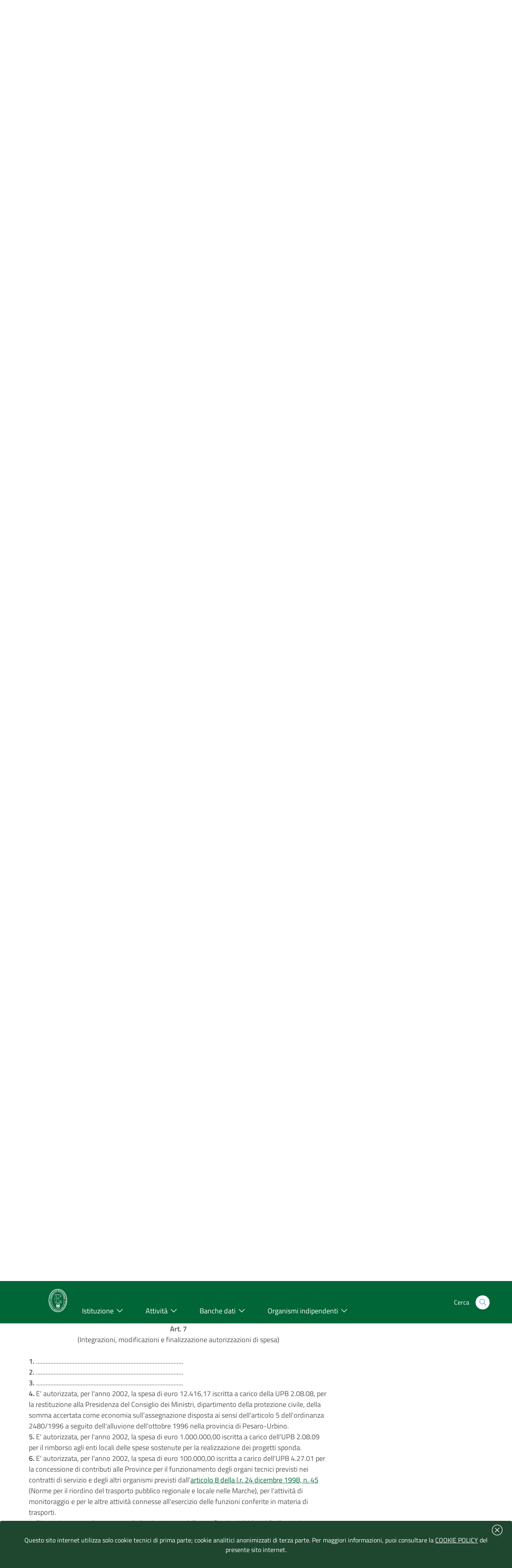

--- FILE ---
content_type: text/html; charset=iso-8859-1
request_url: https://www.consiglio.marche.it/banche_dati_e_documentazione/leggi/dettaglio.php?idl=1383
body_size: 57709
content:
<!doctype html>
 	<html  lang="it">
 	<head>
 		<title> Leggi e regolamenti regionali  -  Consiglio regionale delle Marche</title>
				<meta http-equiv="Content-Type" content="text/html; charset=iso-8859-1" />
 		<meta name="viewport" content="width=device-width, initial-scale=1, shrink-to-fit=no">
		<meta name="keywords" content="regione marche, assemblea legislativa, consiglio regionale, marche" />
        <meta name="description" content="Sito ufficiale del Consiglio-Assemblea legislativa della Regione Marche" />
	    <link  href="/include/css/bootstrap-italia.min.css" rel="stylesheet" type="text/css" /> 
 		<link href="/include/css/default.css" rel="stylesheet" type="text/css" />
 	</head>	
	<body>
<!-- inizio header-->
<header class="it-header-wrapper it-header-sticky">
  <div class="it-header-slim-wrapper bg-verdescuro">
    <div class="container">
      <div class="row ">
        <div class="col-12 ">
          <div class="it-header-slim-wrapper-content">
            <a class="d-lg-block"  title="Vai al sito della regione marche | link esterno" href="https://www.regione.marche.it">Regione Marche</a>
              <div class="header-slim-right-zone">
				<div class="it-header-link float-left text-right d-xl-block d-lg-block d-md-block d-sm-block">
					<a aria-label="Vai alla rubrica del consiglio" title="Vai alla pagina: rubrica del consiglio" href="/rubrica/" accesskey='r' >Rubrica</a>
					<a aria-label="Vai alla mappa del sito" title="Vai alla pagina: mappa del sito" href="/mappa/" accesskey='m' >Mappa</a>
										</div>
            </div>
          </div> 
        </div>
      </div>
    </div>
  </div>

  <div class="it-nav-wrapper">
    <div class="it-header-center-wrapper bg-verde">
      <div class="container">
        <div class="row">
          <div class="col-12">
            <div class="it-header-center-content-wrapper">
              <div class="it-brand-wrapper">
                <a href="https://www.consiglio.marche.it" accesskey='h'>
				 <img src="/immagini/logo-consiglio.svg" alt="logo consiglio" title="logo consiglio" style="max-width:75px;" >
                  <div class="it-brand-text">
                    <h1 class="no_toc" style="font-size:1.35em">Consiglio regionale delle Marche</h1>
                  </div>
                </a>
              </div>
              <div class="it-right-zone">
                <div class="it-socials d-sm-flex">
                  <span class="d-none d-md-block">Seguici su</span>
                    <ul><li><a target="_blank" rel="noreferrer" href="https://www.facebook.com/Consiglio-regionale-delle-Marche-664046723681881/" aria-label="Collegamento a sito esterno - Facebook - nuova finestra" title="Seguici su Facebook | link esterno">
                        <svg class="icon" aria-label="vai alla pagina facebook del consiglio">
                          <use
                            xlink:href="/immagini/sprite.svg#it-facebook"></use>
                        </svg>
                      </a></li>
                    <li><a target="_blank" rel="noreferrer" href="https://www.youtube.com/user/ConsiglioMarche" aria-label="Collegamento a sito esterno - YouTube - nuova finestra" title="Seguici su YouTube | link esterno">
                        <svg class="icon" aria-label="vai al canale youtube del consiglio">
                          <use
                            xlink:href="/immagini/sprite.svg#it-youtube"></use>
                        </svg>
                      </a></li>
					  <li><a target="_blank" rel="noreferrer" href="https://www.instagram.com/consiglio.regionale.marche/" aria-label="Collegamento a sito esterno - Instagram - nuova finestra" title="Seguici su Instagram | link esterno">
                        <svg class="icon" aria-label="vai al canale instagram del consiglio">
                          <use
                            xlink:href="/immagini/sprite.svg#it-instagram"></use>
                        </svg>
                      </a></li>
					  </ul>
                </div>
                <div class="it-search-wrapper">
                 <span class="d-none d-md-block">Cerca</span>
                  <a aria-label="Cerca" class="search-link rounded-icon" title="Cerca nel sito"
                     href="/cerca/"> 
                    <svg class="icon" aria-label="cerca nel sito">
                      <use
                        xlink:href="/immagini/sprite.svg#it-search"></use>
                    </svg>
                  </a>
                </div>
              </div>
            </div>
          </div>
        </div>
      </div>
    </div>
    <div class="it-header-navbar-wrapper bg-verde">
      <div class="container">
        <div class="row">
          <div class="col-12 ">
            <nav class="navbar navbar-expand-lg has-megamenu">
              <button aria-controls="nav10" aria-expanded="false"
                      aria-label="Toggle navigation" class="custom-navbar-toggler"
                      data-target="#nav10" type="button" title="menu" >
                <svg class="icon" aria-label="Espandi menu">
                  <use
                    xlink:href="/immagini/sprite.svg#it-burger"></use>
                </svg>
              </button>
              <div class="navbar-collapsable" id="nav10">
                <div class="overlay"></div>
                              <div class="menu-wrapper">
                  <ul class="navbar-nav">
				  <li class="nav-item dropdown megamenu">
					  <a class="nav-link dropdown-toggle" href="/istituzione/" accesskey='i' id="navbardrop" data-toggle="dropdown" aria-haspopup="true" aria-expanded="false"><span>Istituzione</span> <svg class="icon right" aria-label="espandi/comprimi sottosezione"><use xlink:href="/immagini/sprite.svg#it-expand"></use></svg></a>
					  <div class="dropdown-menu">
						<div class="row">
						  <div class="col-12 col-lg-12">
							<div class="link-list-wrapper">
							  <ul class="link-list">
								<li><a class="list-item" href="/istituzione/presidente/" aria-label="Vai alla pagina: Presidente" title="Vai alla pagina: Presidente"><span style="line-height: 150%;">Presidente</span></a></li>
								<li><a class="list-item" href="/istituzione/ufficio_di_presidenza/" aria-label="Vai alla pagina: Ufficio di Presidenza" title="Vai alla pagina: Ufficio di Presidenza"><span>Ufficio di Presidenza</span></a></li>
							    <li><a class="list-item" href="/organizzazione" aria-label="Vai alla pagina: Uffici e struttura amministrativa" title="Vai alla pagina: Uffici e struttura amministrativa"><span>Uffici e struttura amministrativa</span></a></li>
							  </ul>
							  <ul class="link-list">
								<li><a class="list-item" href="/istituzione/gruppi_consiliari/" aria-label="Vai alla pagina: Gruppi consiliari" title="Vai alla pagina: Gruppi consiliari"><span>Gruppi consiliari</span></a></li>
								<li><a class="list-item" href="/istituzione/consiglieri/" aria-label="Vai alla pagina: Consiglieri" title="Vai alla pagina: Consiglieri"><span>Consiglieri</span></a></li>
							  </ul>
					          <ul class="link-list">
								<li><a class="list-item" href="/istituzione/commissioni/" aria-label="Vai alla pagina: Commissioni permanenti" title="Vai alla pagina: Commissioni permanenti"><span>Commissioni permanenti</span></a></li>
								<li><a class="list-item" href="/istituzione/commissioni_speciali/" aria-label="Vai alla pagina: Commissioni speciali e di inchiesta" title="Vai alla pagina: Commissioni speciali e di inchiesta"><span>Commissioni speciali e di inchiesta</span></a></li>
							  </ul>
							  <ul class="link-list">
							    <li><a class="list-item" href="/istituzione/comitato_valutazione_politiche/" aria-label="Vai alla pagina: Comitato per il controllo e la valutazione delle politiche" title="Vai alla pagina: Comitato per il controllo e la valutazione delle politiche"><span>Comitato per il controllo e la valutazione delle politiche</span></a></li>
								<li><a class="list-item" href="/istituzione/comitato_legislazione/" aria-label="Vai alla pagina: Comitato assembleare per la legislazione" title="Vai alla pagina: Comitato assembleare per la legislazione"><span>Comitato assembleare per la legislazione</span></a></li>
								<li><a class="list-item" href="/istituzione/giunta_regolamento/" aria-label="Vai alla pagina: Giunta  per il regolamento interno" title="Vai alla pagina: Giunta  per il regolamento interno"><span>Giunta  per il regolamento interno</span></a></li>
							  </ul>
							</div>
						  </div>
						</div>
					  </div>
					</li>
					<li class="nav-item dropdown megamenu">
					  <a class="nav-link dropdown-toggle" href="/attivita/" accesskey='a' data-toggle="dropdown" aria-haspopup="true" aria-expanded="false"><span>Attivit&agrave;</span>  <svg class="icon right" aria-label="espandi/comprimi sottosezione"><use xlink:href="/immagini/sprite.svg#it-expand"></use></svg></a>
					  <div class="dropdown-menu">
						<div class="row">
						  <div class="col-12 col-lg-12">
							<div class="link-list-wrapper">
							    <ul class="link-list">
								<li><a class="list-item" href="/attivita/assemblea/" aria-label="Vai alla pagina: Assemblea" title="Vai alla pagina:Assemblea" ><span>Assemblea</span></a></li>
								<li><a class="list-item" href="/amministrazione_trasparente/provvedimenti/delibere_udp.php" aria-label="Vai alla pagina: Ufficio di Presidenza" title="Vai alla pagina: Ufficio di Presidenza"><span>Ufficio di Presidenza</span></a>
								</ul>
								<ul class="link-list">
								<li><a class="list-item" href="/attivita/commissioni/" aria-label="Vai alla pagina: Commissioni permanenti" title="Vai alla pagina: Commissioni permanenti" ><span>Commissioni permanenti</span></a></li>
								</ul>
								<ul class="link-list">
								<li><a class="list-item" href="/istituzione/commissioni_speciali/" aria-label="Vai alla pagina: Comitato per il controllo e la valutazione delle politiche" title="Vai alla pagina: Comitato per il controllo e la valutazione delle politiche" ><span>Commissioni speciali</span></a></li>
								</ul>
								<ul class="link-list">
								<li><a class="list-item" href="/istituzione/comitato_valutazione_politiche/lavori.php" aria-label="Vai alla pagina: Comitato per il controllo e la valutazione delle politiche" title="Vai alla pagina: Comitato per il controllo e la valutazione delle politiche" ><span>Comitato per il controllo e la valutazione delle politiche</span></a></li>
								</ul>
							</div>
						  </div>
						</div>
					  </div>
					</li>
					<li class="nav-item dropdown megamenu">
					  <a class="nav-link dropdown-toggle" href="/banche_dati_e_documentazione/" accesskey='b' data-toggle="dropdown" aria-haspopup="true" aria-expanded="false"><span>Banche dati</span>  <svg class="icon right" aria-label="espandi/comprimi sottosezione"><use xlink:href="/immagini/sprite.svg#it-expand"></use></svg></a>
					  <div class="dropdown-menu">
						<div class="row">
						  <div class="col-12 col-lg-12">
							<div class="link-list-wrapper">
							  <ul class="link-list">
								<li><a class="list-item" href="/banche_dati_e_documentazione/leggi_regionali_e_regolamenti/" aria-label="Vai alla pagina: Leggi regionali e regolamenti" title="Vai alla pagina: Leggi regionali e regolamenti"><span>Leggi regionali e regolamenti</span></a></li>
								<li><a class="list-item" href="/banche_dati_e_documentazione/atti_di_indirizzo_e_controllo/" aria-label="Vai alla pagina: Atti di indirizzo e controllo" title="Vai alla pagina: Atti di indirizzo e controllo"><span>Atti di indirizzo e controllo</span></a></li>
								<li><a class="list-item" href="/banche_dati_e_documentazione/iter_degli_atti/" aria-label="Vai alla pagina: Iter degli atti" title="Vai alla pagina: Iter degli atti"><span>Iter degli atti</span></a></li>	
							  </ul>
							  <ul class="link-list">
							    <li><a class="list-item" href="/banche_dati_e_documentazione/atti_amministrativi_e_di_programmazione/" aria-label="Vai alla pagina: Atti amministrativi e di programmazione" title="Vai alla pagina: Atti amministrativi e di programmazione"><span>Atti amministrativi e di programmazione</span></a></li>
							    <li><a class="list-item" href="/banche_dati_e_documentazione/rapporti_sullo_stato_della_legislazione" aria-label="Vai alla pagina: Rapporti sullo stato della legislazione" title="Vai alla pagina: Rapporti sullo stato della legislazione"><span>Rapporti sullo stato della legislazione</span></a></li>
							    <li><a class="list-item" href="/banche_dati_e_documentazione/rendiconto_sociale/" aria-label="Vai alla pagina: Rendiconto sociale" title="Vai alla pagina: Rendiconto sociale"><span>Rendiconto sociale</span></a></li>
							  </ul>
							  <ul class="link-list"> 
								<li><a class="list-item" href="/banche_dati_e_documentazione/nomine/" aria-label="Vai alla pagina: Nomine e designazioni" title="Vai alla pagina: Nomine e designazioni"><span>Nomine e designazioni</span></a></li>
							  </ul>
							  <ul class="link-list">
								<li><a class="list-item" href="/banche_dati_e_documentazione/bandi_di_gara_e_concorsi/bandi.php" aria-label="Vai alla pagina: Bandi di gara" title="Vai alla pagina: Bandi di gara"><span>Bandi di gara</span></a></li>
								<li><a class="list-item" href="/banche_dati_e_documentazione/bandi_di_gara_e_concorsi/concorsi.php" aria-label="Vai alla pagina: Concorsi" title="Vai alla pagina: Concorsi"><span>Concorsi</span></a></li>
								<li><a class="list-item" href="/banche_dati_e_documentazione/avvisi/" aria-label="Vai alla pagina: Avvisi" title="Vai alla pagina: Avvisi"><span>Avvisi</span></a></li>
							  </ul>
							</div>
						  </div>
						</div>
					  </div>
					</li>
					<li class="nav-item dropdown megamenu">
					  <a class="nav-link dropdown-toggle" href="/istituzione/organismi_consiliari/" accesskey='o' data-toggle="dropdown" aria-haspopup="true" aria-expanded="false" ><span>Organismi indipendenti</span>  <svg class="icon right" aria-label="espandi/comprimi sottosezione"><use xlink:href="/immagini/sprite.svg#it-expand"></use></svg></a>
					  <div class="dropdown-menu">
						<div class="row">
						  <div class="col-12 col-lg-12">
							<div class="link-list-wrapper">
							  <ul class="link-list">
							    <li><a class="list-item" href="https://www.corecom.marche.it/" aria-label="Collegamento a sito esterno del Corecom " title="Collegamento a sito esterno  del Corecom"><span>Corecom</span></a></li>
							    <li><a class="list-item" href="/istituzione/organismi_consiliari/cal/" aria-label="Vai alla pagina: CAL " title="Vai alla pagina: CAL"><span>CAL</span></a></li>
							  </ul>
							  <ul class="link-list">
								<li><a class="list-item" href="https://www.garantediritti.marche.it/" aria-label="Collegamento a sito esterno del Garante regionale " title="Collegamento a sito esterno  del Garante regionale"><span>Garante regionale dei diritti della persona</span></a></li>
							    <li><a class="list-item" href="/istituzione/organismi_consiliari/crel/" aria-label="Vai alla pagina: CREL" title="Vai alla pagina: CREL"><span>CREL</span></a></li>
							  </ul>
							  <ul class="link-list"> 
								<li><a class="list-item" href="https://www.pariopportunita.marche.it/" aria-label="Collegamento a sito esterno della commissione " title="Collegamento a sito esterno della commissione "><span>Commissione pari opportunit&agrave;</span></a></li>
                              </ul>
							  <ul class="link-list">
							    <li><a class="list-item" href="/istituzione/organismi_consiliari/associazione_ex_consiglieri/" aria-label="Vai alla pagina:  ex Consiglieri" title="Vai alla pagina: ex consiglieri"><span>Associazione ex Consiglieri</span></a></li>
							  </ul>
                              <ul class="link-list">							  
								<li><a class="list-item" href="/istituzione/organismi_consiliari/collegio_revisori/" aria-label="Vai alla pagina: Collegio dei revisori " title="Vai alla pagina:  Collegio dei revisori"><span>Collegio dei revisori dei conti della Regione Marche</span></a></li>
							  </ul>
							</div>
						  </div>
						</div>
					  </div>
					</li>
                  </ul>
                </div>
              </div>
            </nav>
          </div>
        </div>
      </div>
    </div>
  </div>
</header><!-- fine Header-->
<main>


<!-- Breadcrumb -->
 <section id="briciole" class="container px-4 my-4">
    <div class="row">
      <div class="col px-lg-4">
        <nav aria-label="breadcrumb" class="breadcrumb-container">
          <ol class="breadcrumb">
            <li class="breadcrumb-item">
                <a href="https://www.consiglio.marche.it">Home</a><span class="separator">\</span>
            </li>
            <li aria-current="page" class="breadcrumb-item active">
			 <li class="breadcrumb-item"><a href="/banche_dati_e_documentazione" title="TORNA A: banche dati e documentazione">banche dati e documentazione</a><span class="separator">\</span></li><li aria-current="page" class="breadcrumb-item"><a href="/banche_dati_e_documentazione/leggi" title="TORNA A: leggi">leggi</a></li>          </ol>
        </nav>
      </div>
    </div>
  </section>
<section id="intro">
                    <div class="container px-4 my-4">
                        <div class="row">
                             <div class="titolosezione">
                                    <strong style="font-size:1.5em;">Leggi e regolamenti regionali </strong>
							</div>	
						</div>			
					</div>
</section>
  <div class="container px-4 my-4">
    <div class="row">
  <div class="col-lg-8 px-lg-4 py-lg-2">	 
	 
<style>
@media print {
    @page {
        margin: 1cm; /* Margine uniforme su tutti i lati */
		font-size: 12pt;
    }
   
    .no-print, nav, header, footer, aside {
        display: none;
    }
   
    body {
        margin: 0; /* Resetta i margini del body per evitare sovrapposizioni */
    }
}</style>
 <div id="topinfo"><strong>Estremi del documento </strong> | <a href="/banche_dati_e_documentazione/leggi/dettaglio.php?arc=sto&idl=1383"><strong>Vai al testo storico</strong></a> |<a href="/banche_dati_e_documentazione/iter_degli_atti/pdl/findAtti.php?num=2002-25"><strong>Iter della legge</strong></a><br><hr>
 <div style="text-align:right"><button value="Stampa" onclick="window.print()" id="stampa" title="Stampa"><svg class="icon" style="" aria-label="stampa documento">
                  <use xlink:href="/immagini/sprite.svg#it-print"></use>
                </svg></button> </div></div><br><div id="atto"><table summary="dettaglio documento"><tr><td style="text-align:right;padding-right:10px;vertical-align:top;">Atto:</td><td>LEGGE REGIONALE 25 novembre 2002, n. 25</td></tr><tr><td style="text-align:right;padding-right:10px;vertical-align:top;">Titolo:</td><td>Assestamento del bilancio per l'anno 2002.</td></tr><tr><td style="text-align:right;padding-right:10px;vertical-align:top;">Pubblicazione:</td><td><a href="http://www.regione.marche.it/Entra-in-Regione/BUR" title="ricerca bur nel sito delal regione marche">(B.u.r. 28 novembre 2002, n. 27 - supplemento)</a></td></tr><tr><td style="text-align:right;padding-right:10px;vertical-align:top;">Stato:</td><td>Vigente</td></tr><tr><td style="text-align:right;padding-right:10px;vertical-align:top;">Tema:</td>   <td><a href="/banche_dati_e_documentazione/leggi/classificazioni.php?arc=vig&cls=E.">FINANZA</td></tr><tr><td style="text-align:right;padding-right:10px;vertical-align:top;">Settore:</td><td><a href="/banche_dati_e_documentazione/leggi/classificazioni.php?arc=vig&cls=E.1.">CONTABILITA’ - PROGRAMMAZIONE</td></tr><tr><td style="text-align:right;padding-right:10px;vertical-align:top;">Materia:</td><td><a href="/banche_dati_e_documentazione/leggi/classificazioni.php?arc=vig&cls=E.1.2">Bilanci – Leggi finanziarie</td></tr></table><br><h2>Sommario</h2><hr><div style="display:block;"><a href="#art1">Art. 1 (Modificazione dei residui attivi e passivi presunti alla chiusura dell'esercizio 2001)</a><br><a href="#art2">Art. 2 (Modificazione della presunta giacenza di cassa al termine dell'esercizio 2001)</a><br><a href="#art3">Art. 3 (Modificazione del saldo finanziario presunto al termine dell'esercizio 2001)</a><br><a href="#art4">Art. 4 (Variazioni degli stanziamenti di competenza e di cassa)</a><br><a href="#art5">Art. 5 (Modificazioni ai fondi globali)</a><br><a href="#art6">Art. 6 (Modificazioni delle autorizzazioni alla contrazione di mutui per la copertura dei disavanzi del bilancio per l'anno 2002 e precedenti)</a><br><a href="#art7">Art. 7 (Integrazioni, modificazioni e finalizzazione autorizzazioni di spesa)</a><br><a href="#art8">Art. 8 (Programma di investimento delle Aziende unità sanitarie locali e delle Aziende ospedaliere delle Marche)</a><br><a href="#art9">Art. 9 (Proroghe e rinvio di termini)</a><br><a href="#art10">Art. 10 (Programmi di intervento di cui all'articolo 8 della l.r.  46/1992)</a><br><a href="#art11">Art. 11 (Disposizioni attuative della l.r.  33/1991)</a><br><a href="#art12">Art. 12 (Modifica della l.r.  17/1999)</a><br><a href="#art13">Art. 13 (Modifica della l.r.  20/1984)</a><br><a href="#art14">Art. 14 (Modifiche delle l.r.  18/1996, 24/2000 e 18/2002)</a><br><a href="#art15">Art. 15 (Norme per l'attuazione del piano di cui alla legge 61/1998, articolo 8)</a><br><a href="#art16">Art. 16 (Modifica della l.r.  6/2002)</a><br><a href="#art17">Art. 17 (Modifica della l.r.  44/1998) </a><br><a href="#art18">Art. 18 (Revisione dei residui passivi perenti)</a><br><a href="#art19">Art. 19</a><br><a href="#art20">Art. 20 (Quadri generali riassuntivi)</a><br><a href="#art21">Art. 21 (Dichiarazione d'urgenza)</a><br><a href="#art_22">Allegati</a><br></div><br><br><div style='text-align:center;'><a name="art1"><strong>Art. 1</strong><br>(Modificazione dei residui attivi e passivi presunti alla chiusura dell'esercizio 2001)</a></div><br><span style="text:align-center"><strong>1.</strong> I residui attivi alla chiusura dell'esercizio 2001, già iscritti, ai sensi dell'<a href="https://www.consiglio.marche.it/banche_dati_e_documentazione/leggi/trova.php?info=legge:2001-12-11;31&art=12-com4-leta">articolo 12, comma 4, lettera a), della l.r 11 dicembre 2001, n. 31</a> (Ordinamento contabile della Regione Marche e strumenti di programmazione), nello stato di previsione delle entrate del bilancio per l'anno 2002 per l'importo presunto di euro 980.880.148,04, sono modificati secondo le risultanze di cui alla tabella 1 allegata alla presente legge e restano stabiliti nell'importo complessivo di euro 1.959.884.047,54.</span><br><span style="text:align-center"><strong>2.</strong> I residui passivi alla chiusura dell'esercizio 2001, già iscritti, ai sensi dell'<a href="https://www.consiglio.marche.it/banche_dati_e_documentazione/leggi/trova.php?info=legge:2001;31&art=12-com4-leta">articolo 12, comma 4, lettera a), della l.r. 31/2001</a>, nello stato di previsione della spesa del bilancio per l'anno 2002 per l'importo presunto di euro 740.927.440,25 sono modificati secondo le risultanze di cui alla tabella 2 e restano stabiliti nell'importo complessivo di euro 1.807.257.346,77.</span><br><br><div style='text-align:center;'><a name="art2"><strong>Art. 2</strong><br>(Modificazione della presunta giacenza di cassa al termine dell'esercizio 2001)</a></div><br><span style="text:align-center"><strong>1.</strong> L'ammontare della giacenza di cassa alla chiusura dell'esercizio 2001, già iscritta, ai sensi dell'<a href="https://www.consiglio.marche.it/banche_dati_e_documentazione/leggi/trova.php?info=legge:2001;31&art=12-com5">articolo 12, comma 5, della l.r. 31/2001</a>, nel bilancio per l'anno 2002 per l'importo presunto di euro 140.663.949,50 si determina, per effetto delle risultanze del rendiconto dell'anno 2001, nell'importo di euro 850.106.243,02, di cui euro 149.455.971,93 presso il tesoriere della Regione e euro 700.650.271,09 presso la tesoreria centrale dello Stato sui conti correnti intrattenuti con la medesima.</span><br><br><div style='text-align:center;'><a name="art3"><strong>Art. 3</strong><br>(Modificazione del saldo finanziario presunto al termine dell'esercizio 2001)</a></div><br><span style="text:align-center"><strong>1.</strong> L'ammontare del saldo finanziario positivo al termine dell'esercizio 2001, iscritto nello stato di previsione delle entrate del bilancio per l'anno 2002 per l'importo presunto di euro 380.616.657,29, è stabilito in euro 302.082.671,91 per effetto delle risultanze del rendiconto per l'anno 2001.</span><br><br><div style='text-align:center;'><a name="art4"><strong>Art. 4</strong><br>(Variazioni degli stanziamenti di competenza e di cassa)</a></div><br><span style="text:align-center"><strong>1.</strong> Nello stato di previsione delle entrate e nello stato di previsione della spesa del bilancio per l'anno 2002 sono introdotte le variazioni incrementali o riduttive riportate nelle tabelle 1 e 2 allegate alla presente legge.</span><br><br><div style='text-align:center;'><a name="art5"><strong>Art. 5</strong><br>(Modificazioni ai fondi globali)</a></div><br><span style="text:align-center"><strong>1.</strong> Per effetto delle variazioni introdotte dall'articolo 4, l'entità dei fondi globali è ridotta dei seguenti importi: UPB 2.08.01 dello stato di previsione della spesa per euro 221.390,13; UPB 2.08.02 dello stato di previsione della spesa per euro 73.734,27.</span><br><span style="text:align-center"><strong>2.</strong> Gli elenchi 1 e 2 relativi ai fondi globali di cui al comma 1 sono modificati in relazione al contenuto stabilito dall'allegata tabella A.</span><br><br><div style='text-align:center;'><a name="art6"><strong>Art. 6</strong><br>(Modificazioni delle autorizzazioni alla contrazione di mutui per la copertura dei disavanzi del bilancio per l'anno 2002 e precedenti)</a></div><br><span style="text:align-center"><strong>1.</strong> Ai sensi e per gli effetti delle disposizioni di cui all'<a href="https://www.consiglio.marche.it/banche_dati_e_documentazione/leggi/trova.php?info=legge:2001;31&art=31">articolo 31 della l.r. 31/2001</a>, l'autorizzazione alla contrazione di mutui per la copertura del disavanzo del bilancio per l'anno 2002, già stabilita nell'importo di euro 78.152.670,56 per effetto dell'<a href="https://www.consiglio.marche.it/banche_dati_e_documentazione/leggi/trova.php?info=legge:2002-04-23;7&art=22">articolo 22 della l.r. 23 aprile 2002, n. 7</a> (Bilancio di previsione 2002 e bilancio pluriennale per il triennio 2002/2004), si stabilisce nel nuovo importo di euro 79.358.176,86.</span><br><span style="text:align-center"><strong>2.</strong> L'importo del mutuo da contrarsi per la copertura del disavanzo del bilancio per il 2001, già stabilita nell'importo di euro 74.434.053,58 per effetto dell'<a href="https://www.consiglio.marche.it/banche_dati_e_documentazione/leggi/trova.php?info=legge:2002;7&art=23-com1-letc">articolo 23, comma 1, lettera c), della l.r. 7/2002</a>, si stabilisce nel nuovo importo di euro 70.849.703,09.</span><br><span style="text:align-center"><strong>3.</strong> L'importo del mutuo da contrarsi per la copertura del disavanzo del bilancio per il 2000, già stabilita nell'importo di euro 71.226.079,68 per effetto dell'<a href="https://www.consiglio.marche.it/banche_dati_e_documentazione/leggi/trova.php?info=legge:2002;7&art=23-com1-letb">articolo 23, comma 1, lettera b), della l.r. 7/2002</a>, si stabilisce nel nuovo importo di euro 82.739.696,43.</span><br><span style="text:align-center"><strong>4.</strong> L'importo del mutuo da contrarsi per la copertura del disavanzo del bilancio per il 1999, già stabilita nell'importo di euro 22.355.425,34 per effetto dell'<a href="https://www.consiglio.marche.it/banche_dati_e_documentazione/leggi/trova.php?info=legge:2002;7&art=23-com1-leta">articolo 23, comma 1, lettera a), della l.r. 7/2002</a>, si stabilisce nel nuovo importo di euro 21.021.243,41.</span><br><span style="text:align-center"><strong>5.</strong> Per la contrazione dei mutui si applicano le modalità e le condizioni previste dall'<a href="https://www.consiglio.marche.it/banche_dati_e_documentazione/leggi/trova.php?info=legge:2002;7&art=24">articolo 24 della l.r. 7/2002</a>.</span><br><br><div style='text-align:center;'><a name="art7"><strong>Art. 7</strong><br>(Integrazioni, modificazioni e finalizzazione autorizzazioni di spesa)</a></div><br><span style="text:align-center"><strong>1.</strong> ............................................................................................</span><br><span style="text:align-center"><strong>2.</strong> ............................................................................................</span><br><span style="text:align-center"><strong>3.</strong> ............................................................................................</span><br><span style="text:align-center"><strong>4.</strong> E' autorizzata, per l'anno 2002, la spesa di euro 12.416,17 iscritta a carico della UPB 2.08.08, per la restituzione alla Presidenza del Consiglio dei Ministri, dipartimento della protezione civile, della somma accertata come economia sull'assegnazione disposta ai sensi dell'articolo 5 dell'ordinanza 2480/1996 a seguito dell'alluvione dell'ottobre 1996 nella provincia di Pesaro-Urbino.</span><br><span style="text:align-center"><strong>5.</strong> E' autorizzata, per l'anno 2002, la spesa di euro 1.000.000,00 iscritta a carico dell'UPB 2.08.09 per il rimborso agli enti locali delle spese sostenute per la realizzazione dei progetti sponda.</span><br><span style="text:align-center"><strong>6.</strong> E' autorizzata, per l'anno 2002, la spesa di euro 100.000,00 iscritta a carico dell'UPB 4.27.01 per la concessione di contributi alle Province per il funzionamento degli organi tecnici previsti nei contratti di servizio e degli altri organismi previsti dall'<a href="https://www.consiglio.marche.it/banche_dati_e_documentazione/leggi/trova.php?info=legge:1998-12-24;45&art=8">articolo 8 della l.r. 24 dicembre 1998, n. 45</a> (Norme per il riordino del trasporto pubblico regionale e locale nelle Marche), per l'attività di monitoraggio e per le altre attività connesse all'esercizio delle funzioni conferite in materia di trasporti.</span><br><span style="text:align-center"><strong>7.</strong> E' autorizzato, per l'anno 2002, il rilascio gratuito delle certificazioni di idoneità alla pratica sportiva agonistica ai minori ed agli invalidi per qualsiasi causa riconosciuti ai sensi della normativa vigente. L'onere pari a euro 400.000,00 è posto a carico della UPB 5.28.01 dello stato di previsione della spesa.</span><br><span style="text:align-center"><strong>8.</strong> E' autorizzato, per l'anno 2002, il cofinanziamento regionale per l'importo di euro 250.000,00 del programma nazionale per il miglioramento urbano previsto dal decreto ministeriale 27 dicembre 2001. La somma è iscritta a carico della UPB 4.25.04.</span><br><span style="text:align-center"><strong>9.</strong> E' autorizzata, per l'anno 2002, la spesa di euro 258.228,45 iscritta a carico della UPB 5.29.08, per l'acquisto delle attrezzature necessarie ai centri diurni e di aggregazione giovanile per la realizzazione del "progetto autismo".</span><br><span style="text:align-center"><strong>10.</strong> Lo stanziamento previsto a carico dell'UPB 5.29.07 è comprensivo della somma di euro 258.228,45 destinata al Comune di Pesaro quale contributo necessario a supportare le spese relative all'accoglienza dei bambini talassemici e delle loro famiglie.</span><br><span style="text:align-center"><strong>11.</strong> E' autorizzato, per l'anno 2002, il cofinanziamento regionale per l'importo di euro 106.390,13 del programma nazionale previsto dall'<a href="http://www.normattiva.it/uri-res/N2Ls?!vig=urn:nir:presidente.repubblica:decreto:2000-07-28;314&art=21">articolo 21 del d.p.r. 28 luglio 2000, n. 314</a>. La somma è iscritta a carico dell'UPB 3.20.05.</span><br><span style="text:align-center"><strong>12.</strong> Per il finanziamento della misura relativa ai progetti di catalogazione (avvio al lavoro di laureati in materie umanistiche) è autorizzata, per l'anno 2002, la spesa di euro 400.000,00. La somma è iscritta a carico dell'UPB 5.31.05.</span><br><span style="text:align-center"><strong>13.</strong> L'autorizzazione di spesa recata dalla <a href="https://www.consiglio.marche.it/banche_dati_e_documentazione/leggi/trova.php?info=legge:2002-06-18;9">l.r. 18 giugno 2002, n. 9</a> (Promozione dei diritti umani, della cooperazione allo sviluppo e della solidarietà internazionale) è incrementata, per l'anno 2002, di euro 25.822,84 al fine di consolidare l'intervento intrapreso con il Brasile a sostegno delle politiche sociali. La somma è iscritta a carico dell'UPB 3.14.07.</span><br><span style="text:align-center"><strong>14.</strong> AI fine di integrare il Fondo di solidarietà Italia-Argentina è autorizzata, per l'anno 2002, la spesa di euro 50.000,00. La somma è iscritta a carico dell'UPB 5.29.05.</span><br><span style="text:align-center"><strong>15.</strong> AI fine di contribuire alle spese programmate nell'anno 2002 per la riapertura dei teatri storici marchigiani dei Comuni di Amandola, Arcevia, Pergola, San Lorenzo in Campo e Sant'Agata Feltria è autorizzata, per l'anno 2002, la spesa di euro 65.000,00. La somma è iscritta nell'UPB 5.31.01.</span><br><span style="text:align-center"><strong>16.</strong> Per il finanziamento del programma di investimenti relativo ai progetti culturali cofinanziati ai sensi della I.r. 29 dicembre 1997, n. 75 (Programmazione ed interventi finanziari nei settori delle attività e dei beni culturali) è autorizzata la spesa di euro 413.000,00. La somma è iscritta a carico dell'UPB 5.31.04.</span><br><span style="text:align-center"><strong>17.</strong> Lo stanziamento iscritto a carico dell'UPB 1.06.01 è incrementato della somma di euro 200.000,00 destinata alle Province per il finanziamento delle quote a saldo relative all'attivazione, per l'anno 2001, dei corsi di orientamento musicale (COM) e l'apertura di centri sociali di educazione permanente (CSEP) di cui alla <a href="https://www.consiglio.marche.it/banche_dati_e_documentazione/leggi/trova.php?info=legge:1992-06-02;21">l.r. 2 giugno 1992, n. 21</a>.</span><br><span style="text:align-center"><strong>18.</strong> E' autorizzata, per l'anno 2002, la spesa di euro 73.734,27 per la realizzazione dei progetti relativi ai parchi urbani di cui alla I.r. 27 luglio 1998, n. 26 presentati nell'anno 2002 e non finanziati. La somma è iscritta a carico dell'UPB 4.25.04.</span><br><span style="text:align-center"><strong>19.</strong> Gli stanziamenti del fondo unico di cui al <a href="http://www.normattiva.it/uri-res/N2Ls?!vig=urn:nir:presidente.consiglio.ministri:decreto:2000-05-26">d.p.c.m. 26 maggio 2000</a> e al <a href="http://www.normattiva.it/uri-res/N2Ls?!vig=urn:nir:presidente.consiglio.ministri:decreto:2002-04-23">d.p.c.m. 23 aprile 2002</a> relativamente al settore commercio vengono utilizzati sulla base dei criteri e delle modalità stabiliti dalla Giunta regionale con apposita deliberazione, sentita la competente Commissione consiliare.</span><br><span style="text:align-center"><strong>20.</strong> ..........................................................................................</span><br><span style="text:align-center"><strong>21.</strong> ..........................................................................................</span><br><span style="text:align-center"><strong>22.</strong> ...........................................................................................</span><br><span style="text:align-center"><strong>23.</strong> Per le finalità previste dalla lettera c3) del <a href="https://www.consiglio.marche.it/banche_dati_e_documentazione/leggi/trova.php?info=legge:1994;14&art=2-com2">comma 2 dell'articolo 2 della l.r. 14/1994</a> e successive modificazioni ed integrazioni è autorizzata, per l'anno 2002, la spesa di euro 47.000,00. La somma è iscritta a carico dell'UPB 3.11.06.</span><br><br><strong>Nota relativa all'articolo 7</strong><hr><i>Il comma 1 modifica il <a href="https://www.consiglio.marche.it/banche_dati_e_documentazione/leggi/trova.php?info=legge:1995-03-13;23&art=6-com3">comma 3 dell'art. 6, l.r. 13 marzo 1995, n. 23</a>.<br />
Il comma 2 modifica il <a href="https://www.consiglio.marche.it/banche_dati_e_documentazione/leggi/trova.php?info=legge:2001-11-28;30&art=8-com6">comma 6 dell'art. 8, l.r. 28 novembre 2001, n. 30</a>.<br />
Il comma 3 modifica il <a href="https://www.consiglio.marche.it/banche_dati_e_documentazione/leggi/trova.php?info=legge:2002-04-23;6&art=7-com9">comma 9 dell'art. 7, l.r. 23 aprile 2002, n. 6</a>.<br />
Il comma 20 aggiunge la lett. c3) al <a href="https://www.consiglio.marche.it/banche_dati_e_documentazione/leggi/trova.php?info=legge:1994-04-18;14&art=2-com2">comma 2 dell'art.  2, l.r. 18 aprile 1994, n. 14</a>.<br />
Il comma 21 sostituisce il <a href="https://www.consiglio.marche.it/banche_dati_e_documentazione/leggi/trova.php?info=legge:1994-04-18;14&art=3-com4">comma 4 dell'art. 3, l.r. 18 aprile 1994, n. 14</a>.<br />
Il comma 22 modifica il <a href="https://www.consiglio.marche.it/banche_dati_e_documentazione/leggi/trova.php?info=legge:1994-04-18;14&art=4-com1">comma 1 dell'art. 4, l.r. 18 aprile 1994, n. 14</a>.</i></br><br><div style='text-align:center;'><a name="art8"><strong>Art. 8</strong><br>(Programma di investimento delle Aziende unità sanitarie locali e delle Aziende ospedaliere delle Marche)</a></div><br><span style="text:align-center"><strong>1.</strong> Per il finanziamento del programma di investimenti delle Aziende unità sanitarie locali e delle Aziende ospedaliere delle Marche è autorizzata, per l'anno 2002, la spesa di euro 25.000.000,00. La somma è iscritta a carico della UPB 5.28.08 dello stato di previsione della spesa del bilancio per l'anno in corso.</span><br><span style="text:align-center"><strong>2.</strong> Per le finalità di cui al comma 1 è autorizzata, ai sensi dell'<a href="https://www.consiglio.marche.it/banche_dati_e_documentazione/leggi/trova.php?info=legge:2001;31&art=31-com1">articolo 31, comma 1, della l.r. 31/2001</a>, la contrazione di mutui o prestiti obbligazionari per l'importo di euro 25.000.000,00 con le modalità e le condizioni stabilite dall'<a href="https://www.consiglio.marche.it/banche_dati_e_documentazione/leggi/trova.php?info=legge:2002;7&art=24">articolo 24 della l.r. 7/2002</a>.</span><br><span style="text:align-center"><strong>3.</strong> Il ricavato dei mutui e prestiti di cui al comma 2 è iscritto a carico della UPB 5.01.01 dello stato di previsione dell'entrata.</span><br><br><div style='text-align:center;'><a name="art9"><strong>Art. 9</strong><br>(Proroghe e rinvio di termini)</a></div><br><span style="text:align-center"><strong>1.</strong> Il recupero delle tasse automobilistiche dovute per l'anno 1999 alla Regione Marche viene effettuato, unitamente al recupero previsto per l'anno 2000, entro il 31 dicembre 2003.</span><br><span style="text:align-center"><strong>2.</strong> Il termine previsto dall'<a href="https://www.consiglio.marche.it/banche_dati_e_documentazione/leggi/trova.php?info=legge:1997-05-20;33&art=14-com4">articolo 14, comma 4, della l.r. 20 maggio 1997, n. 33</a> (Interventi per lo sviluppo e la qualificazione dell'artigianato marchigiano), per gli interventi previsti dall'articolo 11, comma 1, lettera a), della medesima legge regionale, limitatamente alle assegnazioni effettuate dall'anno 1998 al 2001, è fissato al 31 dicembre 2004.</span><br><span style="text:align-center"><strong>3.</strong> Per l'anno 2002, il termine per la presentazione dei programmi di investimento degli enti locali, previsto dall'<a href="https://www.consiglio.marche.it/banche_dati_e_documentazione/leggi/trova.php?info=legge:1992-09-05;46&art=8-com2">articolo 8, comma 2, della l.r. 5 settembre 1992, n. 46</a> (Norme sulle procedure della programmazione regionale e locale), è prorogato al 31 dicembre.</span><br><span style="text:align-center"><strong>4.</strong> I termini indicati nell'<a href="https://www.consiglio.marche.it/banche_dati_e_documentazione/leggi/trova.php?info=legge:2002-04-23;6&art=12">articolo 12 della l.r. 23 aprile 2002, n. 6</a> sono prorogati al 30 marzo 2003.</span><br><span style="text:align-center"><strong>5.</strong> Il termine del 31 ottobre dell'anno precedente quello di riferimento, previsto dall'<a href="https://www.consiglio.marche.it/banche_dati_e_documentazione/leggi/trova.php?info=legge:1998-11-09;38&art=3-com3">articolo 3, comma 3, della l.r. 9 novembre 1998, n. 38</a> (Assetto delle funzioni in tema di collocamento, servizi per l'impiego e politiche attive del lavoro), quale termine per l'approvazione, da parte della Giunta regionale, del piano annuale degli interventi per le politiche attive del lavoro, che comprende anche il programma annuale delle attività dell'Agenzia regionale Marche lavoro, è differito, per l'anno 2003, al 30 maggio 2003.</span><br><span style="text:align-center"><strong>6.</strong> La validità del piano triennale 2000/2002 degli interventi per le politiche attive del lavoro di cui al <a href="https://www.consiglio.marche.it/banche_dati_e_documentazione/leggi/trova.php?info=legge:1998;38&art=3-com1">comma 1 dell'articolo 3 della l.r. 38/1998</a> è prorogato fino al 31 dicembre 2003.</span><br><br><div style='text-align:center;'><a name="art10"><strong>Art. 10</strong><br>(Programmi di intervento di cui all'articolo 8 della l.r.  46/1992)</a></div><br><span style="text:align-center"><strong>1.</strong> I limiti di impegno di cui al comma 5 dell'articolo 12 (ottava annualità) ed al comma 1 dell'articolo 13 (nona annualità) della <a href="https://www.consiglio.marche.it/banche_dati_e_documentazione/leggi/trova.php?info=legge:2002;6">l.r. 6/2002</a> saranno prioritariamente destinati alla concessione del concorso regionale per il finanziamento degli interventi di cui al comma 4 del medesimo articolo 12 (settima annualità), così come già giudicati ammissibili con deliberazione della Giunta regionale 13 novembre 2001, n. 2683.</span><br><br><div style='text-align:center;'><a name="art11"><strong>Art. 11</strong><br>(Disposizioni attuative della l.r.  33/1991)</a></div><br><span style="text:align-center"><strong>1.</strong> Lo stanziamento dell'UPB 3.18.04 dello stato di previsione della spesa del bilancio per l'anno 2002, è destinato, per l'importo di euro 1.458.722,94, all'erogazione dei contributi previsti dall'articolo 5, comma 1, e dall'<a href="https://www.consiglio.marche.it/banche_dati_e_documentazione/leggi/trova.php?info=legge:1991-10-28;33&art=6">articolo 6, della l.r. 28 ottobre 1991, n 33</a> (Interventi e riqualificazione dell'offerta turistica regionale) per il rifinanziamento degli interventi di cui all'<a href="https://www.consiglio.marche.it/banche_dati_e_documentazione/leggi/trova.php?info=legge:1991;33&art=3">articolo 3 della stessa l.r. 33/1991</a>.</span><br><span style="text:align-center"><strong>2.</strong> Nella medesima UPB 3.18.04, per il finanziamento delle istanze pervenute ai sensi della <a href="https://www.consiglio.marche.it/banche_dati_e_documentazione/leggi/trova.php?info=legge:1991;33">l.r. 33/1991</a> entro il 31 marzo 2002 ed entro il 30 settembre 2001 sono destinati euro 118.785,09 per ciascuna semestralità.</span><br><br><strong>Nota relativa all'articolo 11</strong><hr><i>Così modificato dall'<a href="https://www.consiglio.marche.it/banche_dati_e_documentazione/leggi/trova.php?info=legge:2006-07-11;9&art=76">art. 76, l.r. 11 luglio 2006, n. 9</a>.</i></br><br><div style='text-align:center;'><a name="art12"><strong>Art. 12</strong><br>(Modifica della l.r.  17/1999)</a></div><br><span style="text:align-center"><strong>1.</strong> ............................................................................................</span><br><span style="text:align-center"><strong>2.</strong> ............................................................................................</span><br><br><strong>Nota relativa all'articolo 12</strong><hr><i>Il comma 1 modifica la <a href="https://www.consiglio.marche.it/banche_dati_e_documentazione/leggi/trova.php?info=legge:1999-06-01;17&art=4-com2-leta">lett. a) del comma 2 dell'art. 4, l.r. 1 giugno 1999, n. 17</a>.<br />
Il comma 2 aggiunge la lett. p) al <a href="https://www.consiglio.marche.it/banche_dati_e_documentazione/leggi/trova.php?info=legge:1999-06-01;17&art=4-com4">comma 4 dell'art. 4, l.r. 1 giugno 1999, n. 17</a>.</i></br><br><div style='text-align:center;'><a name="art13"><strong>Art. 13</strong><br>(Modifica della l.r.  20/1984)</a></div><br><span style="text:align-center"><strong>1.</strong> ............................................................................................</span><br><span style="text:align-center"><strong>2.</strong> ...........................................................................................</span><br><span style="text:align-center"><strong>3.</strong> ..........................................................di cui alla <a href="https://www.consiglio.marche.it/banche_dati_e_documentazione/leggi/trova.php?info=legge:2001-03-27;8">l.r. 27 marzo 2001, n. 8</a> con le indennità ed il rimborso spese previsto dall'<a href="https://www.consiglio.marche.it/banche_dati_e_documentazione/leggi/trova.php?info=legge:2001;8&art=9">articolo 9 della medesima l.r. 8/2001</a>; la spesa è posta a carico dell'UPB 1.05.01.</span><br><span style="text:align-center"><strong>4.</strong> ...........................................................................................</span><br><span style="text:align-center"><strong>5.</strong> Le disposizioni di cui ai precedenti commi decorrono dall'entrata in vigore della <a href="https://www.consiglio.marche.it/banche_dati_e_documentazione/leggi/trova.php?info=legge:2002;16">l.r. 16/2002</a>.</span><br><br><strong>Nota relativa all'articolo 13</strong><hr><i>Il comma 1 modifica la tabella A allegata alla <a href="https://www.consiglio.marche.it/banche_dati_e_documentazione/leggi/trova.php?info=legge:1984-08-02;20">l.r. 2 agosto 1984, n. 20</a>.<br />
Il comma 2 modifica la tabella B allegata alla <a href="https://www.consiglio.marche.it/banche_dati_e_documentazione/leggi/trova.php?info=legge:1984-08-02;20">l.r. 2 agosto 1984, n. 20</a>.<br />
Il periodo che si omette del comma 3 modifica la tabella B allegata alla <a href="https://www.consiglio.marche.it/banche_dati_e_documentazione/leggi/trova.php?info=legge:1984-08-02;20">l.r. 2 agosto 1984, n. 20</a>.<br />
Il comma 4 modifica il <a href="https://www.consiglio.marche.it/banche_dati_e_documentazione/leggi/trova.php?info=legge:1984-08-02;20&art=4-com1">primo comma dell'art. 4, l.r. 2 agosto 1984, n. 20</a>.</i></br><br><div style='text-align:center;'><a name="art14"><strong>Art. 14</strong><br>(Modifiche delle l.r.  18/1996, 24/2000 e 18/2002)</a></div><br><span style="text:align-center"><strong>1.</strong> ............................................................................................</span><br><span style="text:align-center"><strong>2.</strong> ...........................................................................................</span><br><span style="text:align-center"><strong>3.</strong> ............................................................................................</span><br><span style="text:align-center"><strong>4.</strong> ............................................................................................</span><br><span style="text:align-center"><strong>5.</strong> (Abrogato)</span><br><span style="text:align-center"><strong>6.</strong> (Abrogato)</span><br><br><strong>Nota relativa all'articolo 14</strong><hr><i>Così modificato dall'<a href="https://www.consiglio.marche.it/banche_dati_e_documentazione/leggi/trova.php?info=legge:2005-01-25;2&art=38">art. 38, l.r. 25 gennaio 2005, n. 2</a>, e dall'<a href="https://www.consiglio.marche.it/banche_dati_e_documentazione/leggi/trova.php?info=legge:2008-07-28;23&art=16">art. 16, l.r. 28 luglio 2008, n. 23</a>.<br />
Il comma 1 modifica il titolo e il  testo della <a href="https://www.consiglio.marche.it/banche_dati_e_documentazione/leggi/trova.php?info=legge:1996-06-04;18">l.r. 4 giugno 1996, n. 18</a>.<br />
Il comma 2 modifica il <a href="https://www.consiglio.marche.it/banche_dati_e_documentazione/leggi/trova.php?info=legge:1996-06-04;18&art=6-com2">comma 2 dell'art. 6, l.r. 4 giugno 1996, n. 18</a>.<br />
Il comma 3 sostituisce il <a href="https://www.consiglio.marche.it/banche_dati_e_documentazione/leggi/trova.php?info=legge:1996-06-04;18&art=26-com1">comma 1 dell'art. 26, l.r. 4 giugno 1996, n. 18</a>.<br />
Il comma 4 sostituisce il <a href="https://www.consiglio.marche.it/banche_dati_e_documentazione/leggi/trova.php?info=legge:1996-06-04;18&art=26-com2">comma 2 dell'art. 26, l.r. 4 giugno 1996, n. 18</a>.</i></br><br><div style='text-align:center;'><a name="art15"><strong>Art. 15</strong><br>(Norme per l'attuazione del piano di cui alla legge 61/1998, articolo 8)</a></div><br><span style="text:align-center"><strong>1.</strong> Le disposizioni di cui all'<a href="https://www.consiglio.marche.it/banche_dati_e_documentazione/leggi/trova.php?info=legge:2001-05-07;11&art=71-com2">articolo 71, comma 2, della l.r. 7 maggio 2001, n. 11</a> (Legge finanziaria 2001) si applicano anche ai palazzi vescovili compresi nel piano di ripristino, recupero e restauro del patrimonio culturale danneggiato dal sisma di cui all'<a href="http://www.normattiva.it/uri-res/N2Ls?!vig=urn:nir:stato:legge:1998-03-30;61&art=8">articolo 8 della legge 30 marzo 1998, n. 61</a>.</span><br><br><div style='text-align:center;'><a name="art16"><strong>Art. 16</strong><br>(Modifica della l.r.  6/2002)</a></div><br><span style="text:align-center"><strong>1.</strong> ............................................................................................</span><br><br><strong>Nota relativa all'articolo 16</strong><hr><i>Modifica il <a href="https://www.consiglio.marche.it/banche_dati_e_documentazione/leggi/trova.php?info=legge:2002-04-23;6&art=18-com5">comma 5 dell'art. 18, l.r. 23 aprile 2002, n. 6</a>.</i></br><br><div style='text-align:center;'><a name="art17"><strong>Art. 17</strong><br>(Modifica della l.r.  44/1998) </a></div><br><span style="text:align-center"><strong>1.</strong> ............................................................................................</span><br><br><strong>Nota relativa all'articolo 17</strong><hr><i>Sostituisce la <a href="https://www.consiglio.marche.it/banche_dati_e_documentazione/leggi/trova.php?info=legge:1998-12-23;44&art=2bis-com1-letb">lett. b) del comma 1 dell'art. 2 bis, l.r. 23 dicembre 1998, n. 44</a>.</i></br><br><div style='text-align:center;'><a name="art18"><strong>Art. 18</strong><br>(Revisione dei residui passivi perenti)</a></div><br><span style="text:align-center"><strong>1.</strong> La Giunta regionale è autorizzata a cancellare, dal conto del patrimonio, le somme concernenti i residui passivi perenti provenienti dagli esercizi finanziari 1995 e precedenti per le quali non sia previsto il pagamento entro il corrente anno.</span><br><span style="text:align-center"><strong>2.</strong> Le somme provenienti da assegnazioni a destinazione specifica conservano la destinazione settoriale di spesa prevista all'interno dell'unità previsionale di base nella quale erano iscritte.</span><br><br><center><a name="art19"><strong>Art. 19</strong></a></center><br><span style="text:align-center">...............................................................................................</span><br><br><strong>Nota relativa all'articolo 19</strong><hr><i>Abrogato dall'<a href="https://www.consiglio.marche.it/banche_dati_e_documentazione/leggi/trova.php?info=legge:2003-07-28;17&art=18">art. 18, l.r. 28 luglio 2003, n. 17</a>.</i></br><br><div style='text-align:center;'><a name="art20"><strong>Art. 20</strong><br>(Quadri generali riassuntivi)</a></div><br><span style="text:align-center"><strong>1.</strong> E' approvato il quadro generale riassuntivo degli stanziamenti di competenza del bilancio per l'anno 2002 nelle risultanze di cui alla tabella 3 allegata alla presente legge.</span><br><span style="text:align-center"><strong>2.</strong> E' approvato il quadro generale riassuntivo degli stanziamenti di cassa del bilancio per l'anno 2002 nelle risultanze di cui alla tabella 4 allegata alla presente legge.</span><br><br><div style='text-align:center;'><a name="art21"><strong>Art. 21</strong><br>(Dichiarazione d'urgenza)</a></div><br><span style="text:align-center"><strong>1.</strong> La presente legge è dichiarata urgente ed entra in vigore il giorno successivo a quello della sua pubblicazione nel Bollettino ufficiale della Regione.</span><br><br><center><a name="art_22"><strong>Allegati</strong></a></center><br><span style="text:align-center"><strong>(Omissis).</strong></span><br></div> </div><div class="col-lg-4 py-lg-4 py-md-4 py-sm-4 py-xs-2">
                                <aside id="menu-sezione">
                                    <nav> 
                                        <ul class="list-group"><li class="list-group-item"> <a title="Vai alla pagina: Banca dati delle leggi regionali" href="/banche_dati_e_documentazione/leggi/index.php">Leggi</a></li></ul>
                                    </nav>
                                </aside>
                            </div>
							</div></div>
</main>
<footer id="footer" aria-labelledby="contattiCRM" role="contentinfo" >
				<div class="container">
				    <section class="lista-linkutili">
				        <div class="row">
							<div class="col-lg-4 col-md-4 col-sm-6"  >
								<p style="border-bottom: solid 1px white;font-size:1em;font-weight: bold;" id="contattiCRM">Contatti</p>
								<p>
									<strong>Consiglio regionale delle Marche</strong><br>
									Piazza Cavour 23 - 60121 Ancona <br>
									Codice fiscale  80006310421
									<br><br>
									Tel. 071/22981 <br> Fax 071/2298203<br>  PEC assemblea.marche@emarche.it
								</p>
							</div>
							<div class="col-lg-4 col-md-4 col-sm-6">
								<p style="border-bottom: solid 1px white;font-size:1em;font-weight: bold;"><a href="/amministrazione_trasparente/" title="Vai alla pagina: Amministrazione Trasparente">Amministrazione Trasparente</a></p>
								<p>
									I dati personali pubblicati sono riutilizzabili solo alle condizioni previste dalla normativa vigente
								</p>
							</div>
							<div class="col-lg-4 col-md-4 col-sm-6">
								<p style="border-bottom: solid 1px white;font-size:1em;font-weight: bold;">Link utili</p>
								
								 <ul class="footer-list clearfix">
								    <li><a href="/banche_dati_e_documentazione/avvisi/" title="Vai alla pagina: Avvisi">Avvisi</a></li>
									<li><a href="/attivita/agenda/index.php" accesskey='g'>Agenda del consiglio</a></li>
									<li><a href="/come_fare/" title="Vai alla pagina: Come fare per">Come fare per</a></li>
									<li><a href="/urp/" title="Vai alla pagina: URP - Ufficio Relazioni con il Pubblico">URP - Ufficio Relazioni con il Pubblico</a></li>
								    								 </ul>	
								
							</div>
					    </div>
					</section>
 					<section class="postFooter clearfix">
 						 							<a href="/privacy/pubblicita_legale.php" title="Vai alla pagina: PubblicitÃ  legale">Pubblicit&agrave; legale</a> | 
 							<a href="/privacy/note_legali.php" title="Vai alla pagina: Note Legali">Note Legali</a> | 
 							<a href="/privacy/cookie.php" title="Vai alla pagina: Cookie">Cookie</a> | 
							<a href="/privacy/index.php" title="Vai alla pagina: Privacy">Privacy</a> | 
 							<a href="/accessibilita/index.php" title="Vai alla pagina: AccessibilitÃ " accesskey="T">Accessibilit&agrave;</a> |
                            <a href="https://form.agid.gov.it/view/d72ed750-946e-11f0-a821-7b6a2614af3c" title="Vai alla pagina: dichiarazione di accessibilitÃ  | sito esterno">Dichiarazione di accessibilit&agrave;</a> |							
 							<a href="/mappa/" title="Vai alla pagina: Mappa del sito">Mappa del sito</a> | 
 					</section>
				</div>
			</footer>
	
	    <link href="/include/css/jquery-ui-1.14.min.css" rel="stylesheet" type="text/css" />
		<script src="/include/js/jquery-3.7.1.min.js"></script> 
		
		<script>window.__PUBLIC_PATH__ = '/include/font'</script>
		<link href="/include/css/home.css" rel="stylesheet" type="text/css" />
		<script src="/include/js/jquery-ui-1.14.min.js"></script>
		<script src="/include/js/bootstrap-italia.min.js"></script> 
		
		<!-- WAI -->
		  
		<!-- COOKIE BAR -->
		<div class="cookiebar hide bg-verdescuro" aria-hidden="true"><div style="position: absolute;right: 15px; margin-top:-30px;"><button data-accept="cookiebar" style="border:none;background-color:#1F4730; " title="chiudi banner cookie" > <svg class="icon" style="fill:#ffffff;" aria-label="Chiudi banner cookie">
                  <use 
                    xlink:href="/immagini/sprite.svg#it-close-circle"></use>
                </svg> </button> 
				</div>
		  <p class="text-white" style="width:100%;">
								Questo sito internet utilizza solo cookie tecnici di prima parte; cookie analitici anonimizzati di terza parte. Per maggiori informazioni, puoi consultare la <a style="color:white;text-decoration:underline" href="/privacy/cookie.php" title="Leggi la Policy"> COOKIE POLICY</a> del presente sito internet.
		  </p>
			
		</div>
	</body>
</html>